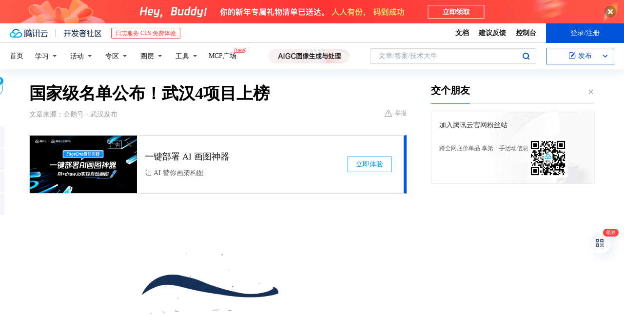

--- FILE ---
content_type: text/html; charset=utf-8
request_url: https://cloud.tencent.com/developer/news/1065721
body_size: 12893
content:
<!DOCTYPE html><html munual-autotracker-init="" qct-pv-id="mtg5an3Fs87Pvc0ZiYr_n" qct-ip="3.135.214.10"><head><meta charSet="UTF-8"/><meta http-equiv="X-UA-Compatible" content="IE=edge,chrome=1"/><title>国家级名单公布！武汉4项目上榜 - 腾讯云开发者社区-腾讯云</title><meta name="keywords" content="智能体育,典型案例,武汉,智能体育产品"/><meta name="subject" content="空类-空类-空类"/><meta name="subjectTime" content="2023-05-02 05:50:12"/><meta name="description" content="2022年度智能体育典型案例公布，湖北4项目来自武汉，涵盖智能产品、场馆、APP等类别，展现智能体育发展新趋势，助力5万亿体育产业规模目标。"/><meta name="viewport" content="width=device-width, initial-scale=1.0, maximum-scale=1, viewport-fit=cover"/><meta name="format-detection" content="telephone=no"/><meta name="articleSource" content="Q"/><meta name="magicSource" content="N"/><link rel="canonical" href="https://cloud.tencent.com/developer/news/1065721"/><link rel="stylesheet" href="//cloudcache.tencent-cloud.cn/open_proj/proj_qcloud_v2/gateway/portal/css/global-20209142343.css"/><link rel="stylesheet" href="//cloudcache.tencent-cloud.cn/qcloud/ui/community-pc/build/base/base-202507151730.css"/><link rel="stylesheet" href="//cloudcache.tencent-cloud.cn/qcloud/ui/cloud-community/build/base/base-202511051801.css"/><link rel="stylesheet" href="//cloudcache.tencent-cloud.cn/open_proj/proj_qcloud_v2/community-pc/build/AskDialog/AskDialog-202204021635.css?max_age=31536000"/><link rel="stylesheet" href="//cloudcache.tencent-cloud.cn/open_proj/proj_qcloud_v2/community-pc/build/AskDialog/AskDialog-202204021635.css?max_age=31536000"/><link rel="stylesheet" href="//cloudcache.tencent-cloud.cn/qcloud/ui/community-pc/build/Column/Column-202412201223.css"/><link rel="stylesheet" href="//cloudcache.tencent-cloud.cn/qcloud/ui/community-pc/build/News/News-202409021536.css"/><link rel="stylesheet" href="//cloudcache.tencent-cloud.cn/open_proj/proj_qcloud_v2/community/portal/css/markdown-201810241044.css?max_age=31536000"/><link rel="stylesheet" href="//cloudcache.tencent-cloud.cn/qcloud/draft-master/dist/draft-master-v2.1.26.d4s2ddo9sb.css?max_age=31536000"/><style media="screen">@supports (padding:max(0px)){.set-safe-area .com-main{bottom:calc(max(12px,constant(safe-area-inset-bottom)) + 50px);bottom:calc(max(12px,env(safe-area-inset-bottom)) + 50px)}.set-safe-area .com-main-simple-sec,.set-safe-area .com-main.without-tab-ft,.set-safe-area .com-main.without-ft{bottom:max(12px,constant(safe-area-inset-bottom));bottom:max(12px,env(safe-area-inset-bottom))}.set-safe-area .com-main-sec{bottom:max(12px,constant(safe-area-inset-bottom));bottom:max(12px,env(safe-area-inset-bottom))}.set-safe-area .com-m-footer,.set-safe-area .sa-fixed-btns{bottom:max(12px,constant(safe-area-inset-bottom));bottom:max(12px,env(safe-area-inset-bottom))}.set-safe-area .com-mobile-body{bottom:max(12px,constant(safe-area-inset-bottom));bottom:max(12px,env(safe-area-inset-bottom))}}@supports (padding:max(0px)){.set-safe-area .support-wrap,.set-safe-area div.body{bottom:max(12px,constant(safe-area-inset-bottom));bottom:max(12px,env(safe-area-inset-bottom))}.set-safe-area .com-responsive-no-ft div.body{bottom:max(12px,constant(safe-area-inset-bottom));bottom:max(12px,env(safe-area-inset-bottom))}}.doc-con .J-docShareModal{display: none;} .doc-con .J-docShareCopyTipModalMB{display: none} .with-focus+.com-main-simple-sec, .with-focus+.com-main,.with-focus+.com-body,.with-focus+.qa-body{top:100px} .qa-detail-ask-panel:after{display:none!important;} .sa-fixed-btns .c-btn-weak{background-color: #fff;} .qa-r-editor.draft-editor-host.rno-markdown{height: 290px;overflow-y:auto;} .uc-achievement{line-height:24px;margin-bottom:5px;white-space: initial;overflow:visible;text-overflow:initial} .uc-achievement .uc-achievement-icon{top:0;margin-top:0; .uc-hero+.com-body-main .com-tab .com-tab-item{margin-right: 28px;}</style></head><body style="position:initial"><div id="react-root" class=""><div class="news-detail"><div class="cdc-header is-fixed"><div class="cdc-header__placeholder"></div><div class="cdc-header__inner"><div id="community-top-header-product-container" style="display:block"></div><div class="cdc-header__top"><div class="cdc-header__top-left"><a href="/?from=20060&amp;from_column=20060" target="_blank" class="cdc-header__top-logo"><i>腾讯云</i></a><div class="cdc-header__top-line"></div><a href="/developer" class="cdc-header__top-logo community"><i>开发者社区</i></a><div class="cdc-header__activity"><div id="cloud-header-product-container" style="display:block"></div></div></div><div class="cdc-header__top-operates"><a href="/document/product?from=20702&amp;from_column=20702" target="_blank" class="cdc-header__link">文档</a><a href="/voc/?from=20703&amp;from_column=20703" target="_blank" class="cdc-header__link">建议反馈</a><a href="https://console.cloud.tencent.com?from=20063&amp;from_column=20063" target="_blank" class="cdc-header__link" track-click="{&quot;areaId&quot;:102001,&quot;subAreaId&quot;:1}">控制台</a><div class="cdc-header__account"><div class="cdc-header__account-inner"><button class="cdc-btn cdc-header__account-btn cdc-btn--primary">登录/注册</button></div></div></div></div><div class="cdc-header__bottom"><div class="cdc-header__bottom-nav"><a href="/developer" class="cdc-header__bottom-home">首页</a><div class="cdc-header__nav-list"><div class="cdc-header__nav-item">学习</div><div class="cdc-header__nav-item">活动</div><div class="cdc-header__nav-item">专区</div><div class="cdc-header__nav-item">圈层</div><div class="cdc-header__nav-item">工具</div></div><div class="cdc-header__activity"><a class="cdc-header__activity-tit" href="/developer/mcp" target="_blank" style="position:relative">MCP广场<img src="https://qccommunity.qcloudimg.com/image/new.png" style="position:absolute;width:24px;top:-6px;right:-20px"/></a></div><div id="community-header-product-container" style="display:block"></div></div><div class="cdc-header__bottom-operates"><div class="cdc-header__search"><div class="cdc-search__wrap"><div class="cdc-search"><span class="cdc-search__text">文章/答案/技术大牛</span><button class="cdc-search__btn">搜索<i class="cdc-search__i search"></i></button></div><div class="cdc-search__dropdown"><div class="cdc-search__bar"><input type="text" class="cdc-search__bar-input" placeholder="文章/答案/技术大牛" value=""/><div class="cdc-search__bar-btns"><button class="cdc-search__btn">搜索<i class="cdc-search__i search"></i></button><button class="cdc-search__btn">关闭<i class="cdc-search__i clear"></i></button></div></div></div></div></div><div class="cdc-header__create"><span class="cdc-header__create-btn not-logged"><span class="cdc-svg-icon-con"><span class="cdc-svg-icon" style="line-height:1;color:#0052D9;width:16px;height:16px"><svg width="16" height="16" viewBox="0 0 16 16" fill="currentcolor" xmlns="http://www.w3.org/2000/svg"><path d="M14.2466 12.0145C14.1698 13.6258 12.8381 14.9131 11.2129 14.9131H11.1579H4.0927H4.03772C2.4125 14.9131 1.08014 13.6258 1.00334 12.0145H1V11.8668V4.07213V4.04627V3.89922H1.00334C1.08014 2.28732 2.4125 1 4.03772 1H9.6473V1.00069H10.0786L8.7688 2.10773H8.43888H7.7916H6.37904H4.03772C2.97234 2.10773 2.10445 2.9777 2.10445 4.04629V4.41869V4.4472V6.39498V11.4269V11.4309V11.8668C2.10445 12.9354 2.97234 13.8053 4.03772 13.8053H6.37904H8.87153H11.2129C12.2782 13.8053 13.1461 12.9355 13.1461 11.8668V11.466V11.454V9.5181V6.39364L14.2506 5.3051V11.8668V12.0145H14.2466ZM10.4324 7.15226L9.63146 7.99761C9.36577 8.2693 8.69326 8.95104 8.48066 9.17631C8.26726 9.40288 8.09039 9.58901 7.95061 9.73544C7.81079 9.88188 7.72667 9.96597 7.70083 9.98656C7.63321 10.0488 7.55703 10.1144 7.47022 10.1846C7.38412 10.2542 7.29404 10.3099 7.20063 10.3516C7.10722 10.4007 6.97072 10.459 6.79049 10.5305C6.61028 10.6001 6.42213 10.6676 6.22468 10.7339C6.02792 10.8002 5.84109 10.8571 5.66484 10.9061C5.48795 10.9538 5.3561 10.9863 5.2693 11.0009C5.08977 11.0214 4.96988 10.993 4.90956 10.9168C4.84931 10.8405 4.83276 10.7107 4.85924 10.5312C4.87315 10.4331 4.9043 10.292 4.95468 10.1078C5.00431 9.92297 5.05802 9.7315 5.11431 9.53341C5.1713 9.33526 5.22629 9.15179 5.27926 8.98484C5.33297 8.8179 5.37599 8.7026 5.40978 8.64032C5.44953 8.54357 5.49463 8.45413 5.54495 8.37399C5.59465 8.29379 5.66616 8.20503 5.75965 8.10766C5.79934 8.06588 5.89281 7.96649 6.03988 7.81018C6.18624 7.65311 6.80114 7.02774 7.02104 6.79783L7.75117 6.03524L8.56212 5.1899L10.6345 3.02466L12.5214 4.93874L10.4324 7.15226ZM13.816 3.58581C13.7166 3.68987 13.6272 3.78064 13.5483 3.85883C13.4694 3.93703 13.4006 4.0066 13.3423 4.06686C13.276 4.13643 13.2144 4.19738 13.1561 4.24903L11.2785 2.33569C11.3785 2.24025 11.4965 2.12565 11.6336 1.99115C11.7707 1.85668 11.8854 1.75061 11.9761 1.67242C12.0934 1.57708 12.2133 1.51013 12.3385 1.47109C12.4525 1.43529 12.5644 1.41805 12.6751 1.41876H12.7056C12.7665 1.42139 12.8268 1.42729 12.8851 1.43724C12.8838 1.4366 12.8811 1.43724 12.8798 1.4366C12.8811 1.4366 12.8838 1.4366 12.8851 1.43724C13.1376 1.48428 13.4019 1.62009 13.6265 1.83743C13.7511 1.95871 13.8524 2.09382 13.9259 2.23296C14.0346 2.43834 14.0863 2.65304 14.0763 2.8491C14.0763 2.87294 14.0783 2.89748 14.0783 2.92201C14.0783 3.03529 14.0571 3.14789 14.0154 3.26055C13.9737 3.37314 13.9067 3.48185 13.816 3.58581Z" fill="#0052D9"></path></svg></span></span>发布<span class="cdc-svg-icon-con cdc-header__create-btn-arrow"><span class="cdc-svg-icon" style="line-height:1;color:inherit;width:16px;height:16px"><svg width="16" height="16" viewBox="0 0 16 16" fill="currentcolor" xmlns="http://www.w3.org/2000/svg"><path d="M8.16377 4L9.57798 5.41421L14.5277 10.364L13.1135 11.7782L8.1638 6.829L3.21402 11.7782L1.7998 10.364L8.16377 4Z"></path></svg></span></span></span></div></div></div></div></div><div class="cdc-m-header is-fixed"><div class="cdc-m-header__placeholder"></div><div class="cdc-m-header__inner"><div class="cdc-m-header__main"><div class="cdc-m-header__trigger"></div><div class="cdc-m-header__logo"><i class="cdc-m-header__logo-icon"></i></div><div class="cdc-m-header__search"><i class="cdc-m-header__search-icon"></i></div><div class="cdc-m-header__operate"><span class="cdc-m-header__operate-icon"></span></div></div></div></div><div class="J-body col-body news-body"><div class="com-body" qct-area="快讯详情页"><div class="com-body-main"><div class="com-2-layout"><div class="layout-main"><div><section class="c-mod col-article"><h1 class="col-article-title">国家级名单公布！武汉4项目上榜</h1><div class="col-article-infos"><span class="article-infos-item">文章来源：<!-- -->企鹅号 - 武汉发布</span><div class="extra-part"><div class="com-operations"><a href="javascript:;" class="com-opt-link link-report link-hidden"><i class="com-i-warn"></i>举报</a></div></div></div><div id="news-detail-content-product-container" style="display:block"></div><div><div class="rno-markdown undefined rno-"><figure class=""><div class="image-block"><span class="lazy-image-holder" dataurl="https://developer.qcloudimg.com/http-save/yehe-news/71c51e42870b6dd3f6014bd85a4d5242.gif"></span></div></figure><p>近日，工业和信息化部办公厅、国家体育总局办公厅公布了2022年度智能体育典型案例名单，湖北入选的4个项目都来自武汉。</p><p></p><figure class=""><div class="image-block"><span class="lazy-image-holder" dataurl="https://developer.qcloudimg.com/http-save/yehe-news/e4b44432e1f750dfb561127a1d0b9c71.png"></span></div></figure><p>此次共有100个项目入选2022年度智能体育典型案例名单，涉及智能体育产品、智慧体育场馆解决方案、智能户外运动设施解决方案、运动健身APP及平台、其他方向等5个类别。武汉在其中4个类别占有一席之地。</p><p><strong>具体入选项目如下</strong></p><p><strong>智能体育产品：</strong>华中科技大学的智能羽毛球训练系统</p><p><strong>智慧体育场馆解决方案：</strong>武汉球之道科技有限公司的基于5G+物联网智慧场馆数字化平台解决方案</p><p><strong>运动健身APP及平台：</strong>中体慧晟（武汉）科技有限公司的UP运动APP和学生体质健康数据管理平台</p><p><strong>其他方向：</strong>武汉地衣科技有限公司的基于5G的智慧骑行空间</p><p>据了解，中体慧晟（武汉）科技有限公司开发的UP运动APP，主要用于中小学生家庭锻炼和体育考试自测领域，并对学生的身体素质进行跟踪分析。武汉地衣科技有限公司的智慧骑行空间，集成了声音、光学、互联网在线课程，让消费者以沉浸式的体验在快乐中达到健身的效果。</p><p>近年来，在政策的不断引导下，新一代信息技术全面赋能体育产业，越来越多的新型智能体育产品和应用解决方案得到落地运用。数据显示，我国体育产业建设规模有望在2025年达到5万亿元，智能体育消费市场将迎广阔发展蓝海。本次案例征集旨在遴选一批技术先进、成效显著、可推广的智能体育典型产品和应用解决方案，培育壮大智能体育消费新业态，加强信息消费与体育消费跨界融合。</p></div></div><div id="J-viewLargeImageBox" class="zoom-mask" style="display:none;width:100%;height:100%"><div class="zoom-close"></div><div class="zoom-wrap"><img/><div class="c-loading"><div class="c-loading-inner"><div class="one"></div><div class="two"></div><div class="three"></div></div></div></div></div><ul class="col-article-source"><li><span class="article-source-item">发表于: <time dateTime="2023-05-02 17:44:41" title="2023-05-02 17:44:41"> 2023-05-02<span class="com-v-box">2023-05-02 17:44:41</span></time></span></li><li>原文链接<!-- -->：<!-- -->https://kuaibao.qq.com/s/20230502A04QW400?refer=cp_1026</li><li>腾讯「腾讯云开发者社区」是腾讯内容开放平台帐号（企鹅号）传播渠道之一，根据<a href="https://om.qq.com/notice/a/20160429/047194.htm" target="_blank" class="com-link" style="color:#00a4ff" rel="nofollow">《腾讯内容开放平台服务协议》</a>转载发布内容。</li><li>如有侵权，请联系 cloudcommunity@tencent.com 删除。</li></ul><div class="col-article-tags com-v-box"><nav class="col-tags"></nav></div><div class="com-widget-operations" style="visibility:hidden"><div class="main-cnt"><a href="javascript:;" class="com-opt-link link-like"><i class="com-i-like"></i><span class="text">0</span></a></div><div class="extra-cnt"><span class="com-opt-text share-text">分享</span><ul class="com-share-options"><li><div class="c-bubble-trigger"><a href="javascript:;" class="opt-item"><i class="opt-icon wechat"></i></a><div class="c-bubble c-bubble-left "><div class="c-bubble-inner"><div class="qr-img"></div><p class="qr-txt">分享快讯到朋友圈</p></div></div></div></li><li><div class="c-bubble-trigger"><a href="javascript:;" class="opt-item"><i class="opt-icon qq"></i></a><div class="c-bubble c-bubble-left "><div class="c-bubble-inner"><span>分享快讯到 QQ</span></div></div></div></li><li><div class="c-bubble-trigger"><a href="javascript:;" class="opt-item"><i class="opt-icon weibo"></i></a><div class="c-bubble c-bubble-left "><div class="c-bubble-inner"><span>分享快讯到微博</span></div></div></div></li><li><div class="c-bubble-trigger"><a class="opt-item" href="javascript:;"><i class="opt-icon copy"></i></a><div class="c-bubble c-bubble-left "><div class="c-bubble-inner"><span>复制快讯链接到剪贴板</span></div></div></div></li></ul></div></div></section><ul class="col-slibing-articles" track-click="{&quot;areaId&quot;:115001}" track-exposure="{&quot;areaId&quot;:115001}"><li><a href="/developer/news/1065720" trackClick="{&quot;elementId&quot;:1}" hotrep="community.news.news-detail.prev">上一篇：马斯克给苹果支招：在推特上发点东西，会有更多粉丝</a></li><li><a href="/developer/news/1065722" trackClick="{&quot;elementId&quot;:2}" hotrep="community.news.news-detail.next">下一篇：言语识别率差的主要原因</a></li></ul><div style="margin:50px auto"></div><div style="margin:50px auto"></div><div class="detail-section" qct-area="相关快讯" qct-exposure=""><div class="detail-section-inner"><div class="c-mod detail-section-hd"><h2 class="detail-section-tit"><span>相关</span>快讯</h2></div><ul class="c-mod detail-section-bd news-article-related-list"><li class="news-article-related-item" qct-area="快讯-1026190" qct-click="" qct-exposure=""><h3 class="news-article-related-tit"><a href="/developer/news/1026190" target="_blank" hotrep="community.news.article_related.title_link">工信部和国家体育总局公示2022年度智能体育典型案例名单</a></h3><span class="news-article-related-date">2023-03-14</span></li><li class="news-article-related-item" qct-area="快讯-2643881" qct-click="" qct-exposure=""><h3 class="news-article-related-tit"><a href="/developer/news/2643881" target="_blank" hotrep="community.news.article_related.title_link">深圳体博会-2026深圳国际体育用品及户外展览会</a></h3><span class="news-article-related-date">2025-06-05</span></li><li class="news-article-related-item" qct-area="快讯-2207960" qct-click="" qct-exposure=""><h3 class="news-article-related-tit"><a href="/developer/news/2207960" target="_blank" hotrep="community.news.article_related.title_link">升级你的场馆管理！探索受欢迎的智慧场馆管理系统方案！</a></h3><span class="news-article-related-date">2025-02-21</span></li><li class="news-article-related-item" qct-area="快讯-1188724" qct-click="" qct-exposure=""><h3 class="news-article-related-tit"><a href="/developer/news/1188724" target="_blank" hotrep="community.news.article_related.title_link">智慧体育场馆是什么，应具备哪些功能？</a></h3><span class="news-article-related-date">2023-09-14</span></li><li class="news-article-related-item" qct-area="快讯-1337300" qct-click="" qct-exposure=""><h3 class="news-article-related-tit"><a href="/developer/news/1337300" target="_blank" hotrep="community.news.article_related.title_link">智慧体育场馆的优势都有哪些？</a></h3><span class="news-article-related-date">2024-03-26</span></li><li class="news-article-related-item" qct-area="快讯-488800" qct-click="" qct-exposure=""><h3 class="news-article-related-tit"><a href="/developer/news/488800" target="_blank" hotrep="community.news.article_related.title_link">博德维气膜斩获中国卓越体育品牌50强</a></h3><span class="news-article-related-date">2019-12-05</span></li><li class="news-article-related-item" qct-area="快讯-931773" qct-click="" qct-exposure=""><h3 class="news-article-related-tit"><a href="/developer/news/931773" target="_blank" hotrep="community.news.article_related.title_link">曼巴星球——体育场馆集成项目服务商</a></h3><span class="news-article-related-date">2022-11-12</span></li><li class="news-article-related-item" qct-area="快讯-1082414" qct-click="" qct-exposure=""><h3 class="news-article-related-tit"><a href="/developer/news/1082414" target="_blank" hotrep="community.news.article_related.title_link">中国体博会来了 周五会展中心体验“AI＋体育”黑科技产品</a></h3><span class="news-article-related-date">2023-05-23</span></li><li class="news-article-related-item" qct-area="快讯-907755" qct-click="" qct-exposure=""><h3 class="news-article-related-tit"><a href="/developer/news/907755" target="_blank" hotrep="community.news.article_related.title_link">骑行与vr技术结合，打造VR智能体育健身解决方案</a></h3><span class="news-article-related-date">2022-05-14</span></li><li class="news-article-related-item" qct-area="快讯-1308393" qct-click="" qct-exposure=""><h3 class="news-article-related-tit"><a href="/developer/news/1308393" target="_blank" hotrep="community.news.article_related.title_link">中信设计：以设计赋能智慧场馆</a></h3><span class="news-article-related-date">2024-02-07</span></li><li class="news-article-related-item" qct-area="快讯-308937" qct-click="" qct-exposure=""><h3 class="news-article-related-tit"><a href="/developer/news/308937" target="_blank" hotrep="community.news.article_related.title_link">智慧体育产业发展峰会企业秀——无锡棱光智慧物联技术有限公司</a></h3><span class="news-article-related-date">2018-09-05</span></li><li class="news-article-related-item" qct-area="快讯-1173574" qct-click="" qct-exposure=""><h3 class="news-article-related-tit"><a href="/developer/news/1173574" target="_blank" hotrep="community.news.article_related.title_link">数字化赋能体育产业升级</a></h3><span class="news-article-related-date">2023-08-30</span></li><li class="news-article-related-item" qct-area="快讯-209586" qct-click="" qct-exposure=""><h3 class="news-article-related-tit"><a href="/developer/news/209586" target="_blank" hotrep="community.news.article_related.title_link">黄龙体育中心智慧场馆系统助力湖州“智慧蝶变”</a></h3><span class="news-article-related-date">2018-05-14</span></li><li class="news-article-related-item" qct-area="快讯-1461450" qct-click="" qct-exposure=""><h3 class="news-article-related-tit"><a href="/developer/news/1461450" target="_blank" hotrep="community.news.article_related.title_link">第41届体博会在成都圆满落幕！惟亚蒂载誉收官</a></h3><span class="news-article-related-date">2024-05-29</span></li><li class="news-article-related-item" qct-area="快讯-56644" qct-click="" qct-exposure=""><h3 class="news-article-related-tit"><a href="/developer/news/56644" target="_blank" hotrep="community.news.article_related.title_link">为体育安装智慧大脑 让运动化身数据洪流</a></h3><span class="news-article-related-date">2018-01-27</span></li><li class="news-article-related-item" qct-area="快讯-701245" qct-click="" qct-exposure=""><h3 class="news-article-related-tit"><a href="/developer/news/701245" target="_blank" hotrep="community.news.article_related.title_link">第三十八届体博会开幕</a></h3><span class="news-article-related-date">2020-09-29</span></li><li class="news-article-related-item" qct-area="快讯-516963" qct-click="" qct-exposure=""><h3 class="news-article-related-tit"><a href="/developer/news/516963" target="_blank" hotrep="community.news.article_related.title_link">陕西体博会开幕 “智慧体育”引关注</a></h3><span class="news-article-related-date">2019-12-26</span></li><li class="news-article-related-item" qct-area="快讯-556364" qct-click="" qct-exposure=""><h3 class="news-article-related-tit"><a href="/developer/news/556364" target="_blank" hotrep="community.news.article_related.title_link">抢先布局5G体育产业，紧抓5万亿元蓝海市场</a></h3><span class="news-article-related-date">2019-12-26</span></li><li class="news-article-related-item" qct-area="快讯-1299572" qct-click="" qct-exposure=""><h3 class="news-article-related-tit"><a href="/developer/news/1299572" target="_blank" hotrep="community.news.article_related.title_link">佳兆业文体科技集团荣获第九届SportIN体产大会三大奖项！</a></h3><span class="news-article-related-date">2024-01-25</span></li><li class="news-article-related-item" qct-area="快讯-517350" qct-click="" qct-exposure=""><h3 class="news-article-related-tit"><a href="/developer/news/517350" target="_blank" hotrep="community.news.article_related.title_link">陕西：智能化、大数据让全民健身更科学</a></h3><span class="news-article-related-date">2019-12-26</span></li></ul></div></div></div></div><div class="layout-side"><div class="com-2-section info-side-public" id="private-domain-aside"></div></div></div></div></div></div><div class="cdc-footer J-footer com-2-footer"><div class="cdc-footer__inner"><div class="cdc-footer__main"><div class="cdc-footer__website"><ul class="cdc-footer__website-group"><li class="cdc-footer__website-column"><div class="cdc-footer__website-box"><h3 class="cdc-footer__website-title">社区</h3><ul class="cdc-footer__website-list"><li class="cdc-footer__website-item"><a href="/developer/column">技术文章</a></li><li class="cdc-footer__website-item"><a href="/developer/ask">技术问答</a></li><li class="cdc-footer__website-item"><a href="/developer/salon">技术沙龙</a></li><li class="cdc-footer__website-item"><a href="/developer/video">技术视频</a></li><li class="cdc-footer__website-item"><a href="/developer/learning">学习中心</a></li><li class="cdc-footer__website-item"><a href="/developer/techpedia">技术百科</a></li><li class="cdc-footer__website-item"><a href="/developer/zone/list">技术专区</a></li></ul></div></li><li class="cdc-footer__website-column"><div class="cdc-footer__website-box"><h3 class="cdc-footer__website-title">活动</h3><ul class="cdc-footer__website-list"><li class="cdc-footer__website-item"><a href="/developer/support-plan">自媒体同步曝光计划</a></li><li class="cdc-footer__website-item"><a href="/developer/support-plan-invitation">邀请作者入驻</a></li><li class="cdc-footer__website-item"><a href="/developer/article/1535830">自荐上首页</a></li><li class="cdc-footer__website-item"><a href="/developer/competition">技术竞赛</a></li></ul></div></li><li class="cdc-footer__website-column"><div class="cdc-footer__website-box"><h3 class="cdc-footer__website-title">圈层</h3><ul class="cdc-footer__website-list"><li class="cdc-footer__website-item"><a href="/tvp">腾讯云最具价值专家</a></li><li class="cdc-footer__website-item"><a href="/developer/program/tm">腾讯云架构师技术同盟</a></li><li class="cdc-footer__website-item"><a href="/developer/program/tci">腾讯云创作之星</a></li><li class="cdc-footer__website-item"><a href="/developer/program/tdp">腾讯云TDP</a></li></ul></div></li><li class="cdc-footer__website-column"><div class="cdc-footer__website-box"><h3 class="cdc-footer__website-title">关于</h3><ul class="cdc-footer__website-list"><li class="cdc-footer__website-item"><a rel="nofollow" href="/developer/article/1006434">社区规范</a></li><li class="cdc-footer__website-item"><a rel="nofollow" href="/developer/article/1006435">免责声明</a></li><li class="cdc-footer__website-item"><a rel="nofollow" href="mailto:cloudcommunity@tencent.com">联系我们</a></li><li class="cdc-footer__website-item"><a rel="nofollow" href="/developer/friendlink">友情链接</a></li><li class="cdc-footer__website-item"><a rel="nofollow" href="/developer/article/2537547">MCP广场开源版权声明</a></li></ul></div></li></ul></div><div class="cdc-footer__qr"><h3 class="cdc-footer__qr-title">腾讯云开发者</h3><div class="cdc-footer__qr-object"><img class="cdc-footer__qr-image" src="https://qcloudimg.tencent-cloud.cn/raw/a8907230cd5be483497c7e90b061b861.png" alt="扫码关注腾讯云开发者"/></div><div class="cdc-footer__qr-infos"><p class="cdc-footer__qr-info"><span class="cdc-footer__qr-text">扫码关注腾讯云开发者</span></p><p class="cdc-footer__qr-info"><span class="cdc-footer__qr-text">领取腾讯云代金券</span></p></div></div></div><div class="cdc-footer__recommend"><div class="cdc-footer__recommend-rows"><div class="cdc-footer__recommend-cell"><h3 class="cdc-footer__recommend-title">热门产品</h3><div class="cdc-footer__recommend-wrap"><ul class="cdc-footer__recommend-list"><li class="cdc-footer__recommend-item"><a class="com-2-footer-recommend-link" href="/product/domain?from=20064&amp;from_column=20064">域名注册</a></li><li class="cdc-footer__recommend-item"><a class="com-2-footer-recommend-link" href="/product/cvm?from=20064&amp;from_column=20064">云服务器</a></li><li class="cdc-footer__recommend-item"><a class="com-2-footer-recommend-link" href="/product/tbaas?from=20064&amp;from_column=20064">区块链服务</a></li><li class="cdc-footer__recommend-item"><a class="com-2-footer-recommend-link" href="/product/message-queue-catalog?from=20064&amp;from_column=20064">消息队列</a></li><li class="cdc-footer__recommend-item"><a class="com-2-footer-recommend-link" href="/product/ecdn?from=20064&amp;from_column=20064">网络加速</a></li><li class="cdc-footer__recommend-item"><a class="com-2-footer-recommend-link" href="/product/tencentdb-catalog?from=20064&amp;from_column=20064">云数据库</a></li><li class="cdc-footer__recommend-item"><a class="com-2-footer-recommend-link" href="/product/dns?from=20064&amp;from_column=20064">域名解析</a></li><li class="cdc-footer__recommend-item"><a class="com-2-footer-recommend-link" href="/product/cos?from=20064&amp;from_column=20064">云存储</a></li><li class="cdc-footer__recommend-item"><a class="com-2-footer-recommend-link" href="/product/css?from=20064&amp;from_column=20064">视频直播</a></li></ul></div></div><div class="cdc-footer__recommend-cell"><h3 class="cdc-footer__recommend-title">热门推荐</h3><div class="cdc-footer__recommend-wrap"><ul class="cdc-footer__recommend-list"><li class="cdc-footer__recommend-item"><a class="com-2-footer-recommend-link" href="/product/facerecognition?from=20064&amp;from_column=20064">人脸识别</a></li><li class="cdc-footer__recommend-item"><a class="com-2-footer-recommend-link" href="/product/tm?from=20064&amp;from_column=20064">腾讯会议</a></li><li class="cdc-footer__recommend-item"><a class="com-2-footer-recommend-link" href="/act/pro/enterprise2022?from=20064&amp;from_column=20064">企业云</a></li><li class="cdc-footer__recommend-item"><a class="com-2-footer-recommend-link" href="/product/cdn?from=20064&amp;from_column=20064">CDN加速</a></li><li class="cdc-footer__recommend-item"><a class="com-2-footer-recommend-link" href="/product/trtc?from=20064&amp;from_column=20064">视频通话</a></li><li class="cdc-footer__recommend-item"><a class="com-2-footer-recommend-link" href="/product/imagerecognition?from=20064&amp;from_column=20064">图像分析</a></li><li class="cdc-footer__recommend-item"><a class="com-2-footer-recommend-link" href="/product/cdb?from=20064&amp;from_column=20064">MySQL 数据库</a></li><li class="cdc-footer__recommend-item"><a class="com-2-footer-recommend-link" href="/product/ssl?from=20064&amp;from_column=20064">SSL 证书</a></li><li class="cdc-footer__recommend-item"><a class="com-2-footer-recommend-link" href="/product/asr?from=20064&amp;from_column=20064">语音识别</a></li></ul></div></div><div class="cdc-footer__recommend-cell"><h3 class="cdc-footer__recommend-title">更多推荐</h3><div class="cdc-footer__recommend-wrap"><ul class="cdc-footer__recommend-list"><li class="cdc-footer__recommend-item"><a class="com-2-footer-recommend-link" href="/solution/data_protection?from=20064&amp;from_column=20064">数据安全</a></li><li class="cdc-footer__recommend-item"><a class="com-2-footer-recommend-link" href="/product/clb?from=20064&amp;from_column=20064">负载均衡</a></li><li class="cdc-footer__recommend-item"><a class="com-2-footer-recommend-link" href="/product/sms?from=20064&amp;from_column=20064">短信</a></li><li class="cdc-footer__recommend-item"><a class="com-2-footer-recommend-link" href="/product/ocr?from=20064&amp;from_column=20064">文字识别</a></li><li class="cdc-footer__recommend-item"><a class="com-2-footer-recommend-link" href="/product/vod?from=20064&amp;from_column=20064">云点播</a></li><li class="cdc-footer__recommend-item"><a class="com-2-footer-recommend-link" href="/product/bigdata-class?from=20064&amp;from_column=20064">大数据</a></li><li class="cdc-footer__recommend-item"><a class="com-2-footer-recommend-link" href="/solution/la?from=20064&amp;from_column=20064">小程序开发</a></li><li class="cdc-footer__recommend-item"><a class="com-2-footer-recommend-link" href="/product/tcop?from=20064&amp;from_column=20064">网站监控</a></li><li class="cdc-footer__recommend-item"><a class="com-2-footer-recommend-link" href="/product/cdm?from=20064&amp;from_column=20064">数据迁移</a></li></ul></div></div></div></div><div class="cdc-footer__copyright"><div class="cdc-footer__copyright-text"><p>Copyright © 2013 - <!-- -->2026<!-- --> Tencent Cloud. All Rights Reserved. 腾讯云 版权所有<!-- --> </p><p style="line-height:22px;display:inline-flex;align-items:center"><a href="https://qcloudimg.tencent-cloud.cn/raw/986376a919726e0c35e96b311f54184d.jpg" target="_blank">深圳市腾讯计算机系统有限公司</a><span> ICP备案/许可证号：</span><a href="https://beian.miit.gov.cn/#/Integrated/index" target="_blank">粤B2-20090059 </a><img width="14" src="https://qcloudimg.tencent-cloud.cn/raw/eed02831a0e201b8d794c8282c40cf2e.png" style="margin-right:5px"/><a href="https://beian.mps.gov.cn/#/query/webSearch?code=44030502008569" target="_blank">粤公网安备44030502008569号</a></p><p><a href="https://qcloudimg.tencent-cloud.cn/raw/a2390663ee4a95ceeead8fdc34d4b207.jpg" target="_blank">腾讯云计算（北京）有限责任公司</a> 京ICP证150476号 | <!-- --> <a href="https://beian.miit.gov.cn/#/Integrated/index" target="_blank">京ICP备11018762号</a></p></div></div></div></div></div><div class="com-widget-global"><div style="position:relative;z-index:8088"><div class="com-widget-global2"><div class="com-widget-global2__btn code"><div class="com-widget-global2__btn-tag">领券</div></div><div class="com-widget-global2__btn top" style="visibility:hidden"></div></div></div></div><div id="dialog-root"></div><div id="rno-dialog-root" class="rno-modal-wrap"></div></div><script>window.isServerContext = false; window.isClientContext = true;</script><script>window.$serverTime = 1769344024231; window.$clientTime = 1769344024231;</script><script class="">window.$ua = {"browser":{"name":"Chrome","version":"131.0.0.0","major":"131"},"cpu":{},"device":{"vendor":"Apple","model":"Macintosh"},"engine":{"name":"Blink","version":"131.0.0.0"},"os":{"name":"Mac OS","version":"10.15.7"}};</script><script src="https://cloudcache.tencent-cloud.com/qcloud/main/scripts/release/common/vendors/babel/polyfill.6.26.min.js"></script><script src="https://cloudcache.tencent-cloud.com/qcloud/main/scripts/release/common/vendors/react/react.16.8.6.min.js"></script><script src="https://cloudcache.tencent-cloud.com/qcloud/main/scripts/release/common/vendors/react/react-dom.16.8.6.min.js"></script><script src="https://cloudcache.tencent-cloud.com/qcloud/main/scripts/release/common/vendors/jquery-3.2.1.min.js"></script><script src="//cloudcache.tencent-cloud.com/qcloud/developer/scripts/release/base.225e98f95c.js?max_age=31536000" crossorigin="anonymous"></script><script src="//cloudcache.tencent-cloud.com/qcloud/draft-master/dist/draft-master-v2.1.26.d4s2ddo9sb.js?max_age=31536000"></script><script src="https://cloud.tencent.com/qccomponent/login/api.js"></script><script src="//cloudcache.tencent-cloud.com/qcloud/main/scripts/release/common/deps/wechatJsSdk.js?version=1_0_1&amp;max_age=31536000"></script><script src="//cloudcache.tencent-cloud.com/qcloud/developer/scripts/release/common.bb101c97e6.js?max_age=31536000" crossorigin="anonymous"></script><script src="https://web.sdk.qcloud.com/player/tcplayer/release/v4.7.2/tcplayer.v4.7.2.min.js"></script><script src="//dscache.tencent-cloud.cn/ecache/qcstat/qcloud/qcloudStatApi.js"></script><script src="https://qccommunity.qcloudimg.com/common/exposure-plugin-4.1.15.min.js"></script><script src="https://qccommunity.qcloudimg.com/community-track/qcloud-community-track.min.js"></script><script src="https://dscache.tencent-cloud.com/sdk/dianshi-sdk/loader/umd/dianshi-sdk-loader.v0.0.18.js"></script><script src="//cloudcache.tencent-cloud.com/qcloud/developer/scripts/release/news/news.1d31a9f09b.js?max_age=31536000" crossorigin="anonymous"></script><script class="">
window.$render({"newsDetail":{"id":1065721,"title":"国家级名单公布！武汉4项目上榜","status":0,"mediaName":"武汉发布","crawlTime":1683021012,"publishTime":1683020681,"content":"blocks|key|64692|text|type|unstyled|depth|inlineStyleRanges|entityRanges|data|64693|📷|atomic|offset|length|64694|64695|近日，工业和信息化部办公厅、国家体育总局办公厅公布了2022年度智能体育典型案例名单，湖北入选的4个项目都来自武汉。|64696|64697|64698|64699|此次共有100个项目入选2022年度智能体育典型案例名单，涉及智能体育产品、智慧体育场馆解决方案、智能户外运动设施解决方案、运动健身APP及平台、其他方向等5个类别。武汉在其中4个类别占有一席之地。|64700|具体入选项目如下|style|BOLD|64701|智能体育产品：华中科技大学的智能羽毛球训练系统|64702|智慧体育场馆解决方案：武汉球之道科技有限公司的基于5G%2B物联网智慧场馆数字化平台解决方案|64703|运动健身APP及平台：中体慧晟（武汉）科技有限公司的UP运动APP和学生体质健康数据管理平台|64704|其他方向：武汉地衣科技有限公司的基于5G的智慧骑行空间|64705|据了解，中体慧晟（武汉）科技有限公司开发的UP运动APP，主要用于中小学生家庭锻炼和体育考试自测领域，并对学生的身体素质进行跟踪分析。武汉地衣科技有限公司的智慧骑行空间，集成了声音、光学、互联网在线课程，让消费者以沉浸式的体验在快乐中达到健身的效果。|64706|近年来，在政策的不断引导下，新一代信息技术全面赋能体育产业，越来越多的新型智能体育产品和应用解决方案得到落地运用。数据显示，我国体育产业建设规模有望在2025年达到5万亿元，智能体育消费市场将迎广阔发展蓝海。本次案例征集旨在遴选一批技术先进、成效显著、可推广的智能体育典型产品和应用解决方案，培育壮大智能体育消费新业态，加强信息消费与体育消费跨界融合。|entityMap|0|IMAGE|mutability|IMMUTABLE|imageUrl|https://developer.qcloudimg.com/http-save/yehe-news/71c51e42870b6dd3f6014bd85a4d5242.gif|imageAlt|1|https://developer.qcloudimg.com/http-save/yehe-news/e4b44432e1f750dfb561127a1d0b9c71.png^0|0|0|1|0|0|0|0|0|0|1|1|0|0|0|0|8|0|0|7|0|0|B|0|0|B|0|0|5|0|0^^$0|@$1|2|3|-4|4|5|6|1D|7|@]|8|@]|9|$]]|$1|A|3|B|4|C|6|1E|7|@]|8|@$D|1F|E|1G|1|1H]]|9|$]]|$1|F|3|-4|4|5|6|1I|7|@]|8|@]|9|$]]|$1|G|3|H|4|5|6|1J|7|@]|8|@]|9|$]]|$1|I|3|-4|4|5|6|1K|7|@]|8|@]|9|$]]|$1|J|3|B|4|C|6|1L|7|@]|8|@$D|1M|E|1N|1|1O]]|9|$]]|$1|K|3|-4|4|5|6|1P|7|@]|8|@]|9|$]]|$1|L|3|M|4|5|6|1Q|7|@]|8|@]|9|$]]|$1|N|3|O|4|5|6|1R|7|@$D|1S|E|1T|P|Q]]|8|@]|9|$]]|$1|R|3|S|4|5|6|1U|7|@$D|1V|E|1W|P|Q]]|8|@]|9|$]]|$1|T|3|U|4|5|6|1X|7|@$D|1Y|E|1Z|P|Q]]|8|@]|9|$]]|$1|V|3|W|4|5|6|20|7|@$D|21|E|22|P|Q]]|8|@]|9|$]]|$1|X|3|Y|4|5|6|23|7|@$D|24|E|25|P|Q]]|8|@]|9|$]]|$1|Z|3|10|4|5|6|26|7|@]|8|@]|9|$]]|$1|11|3|12|4|5|6|27|7|@]|8|@]|9|$]]]|13|$14|$4|15|16|17|9|$18|19|1A|-4]]|1B|$4|15|16|17|9|$18|1C|1A|-4]]]]","summary":"近日，工业和信息化部办公厅、国家体育总局办公厅公布了2022年度智能体育典型案例名单，湖北入选的4个项目都来自武汉。此次共有100个项目入选2022年度智能体育典型案例名单，涉及智能体育产品、智慧体育场馆解决方案、智能户外运动设施解决方案、运动健身APP及平台、其他方向等5个类别。武汉在其中4个类别占有一席之地。具体入选项目如下智能体育产品：华中科技大学的智能羽毛球训练系统智慧体育场馆解决方案：武汉球之道科技有限公司的基于5G+物联网智慧场馆数字化平台解决方案运动健身APP及平台：中体慧晟（武汉","originalUrl":"https://kuaibao.qq.com/s/20230502A04QW400?refer=cp_1026","readNum":87,"likeNum":0,"coverImage":"","auditTime":0,"type":0,"extra":{"contentType":"packed"},"deleted":false,"keywords":[],"tags":{},"tdk":{"description":"2022年度智能体育典型案例公布，湖北4项目来自武汉，涵盖智能产品、场馆、APP等类别，展现智能体育发展新趋势，助力5万亿体育产业规模目标。","keywords":["智能体育","典型案例","武汉","智能体育产品"]}},"adjacentNews":{"prevNews":{"id":1065720,"articleId":1065720,"newsId":1065720,"title":"马斯克给苹果支招：在推特上发点东西，会有更多粉丝","content":"","summary":"","abstract":"","status":0,"mediaName":"","crawlTime":0,"publishTime":0,"auditTime":0,"originalUrl":"","coverImage":"","coverImageUrl":"","type":0},"nextNews":{"id":1065722,"articleId":1065722,"newsId":1065722,"title":"言语识别率差的主要原因","content":"","summary":"","abstract":"","status":0,"mediaName":"","crawlTime":0,"publishTime":0,"auditTime":0,"originalUrl":"","coverImage":"","coverImageUrl":"","type":0}},"relatedNews":[{"createTime":1678776787,"newsId":1026190,"origialPublishTime":1678776347,"status":0,"title":"工信部和国家体育总局公示2022年度智能体育典型案例名单"},{"auditTime":1749121213,"createTime":1749121212,"newsId":2643881,"origialPublishTime":1749119720,"status":0,"title":"深圳体博会-2026深圳国际体育用品及户外展览会"},{"auditTime":1740106813,"createTime":1740106813,"newsId":2207960,"origialPublishTime":1740106291,"status":0,"title":"升级你的场馆管理！探索受欢迎的智慧场馆管理系统方案！"},{"createTime":1694658062,"newsId":1188724,"origialPublishTime":1694656404,"status":0,"title":"智慧体育场馆是什么，应具备哪些功能？"},{"createTime":1711435821,"newsId":1337300,"origialPublishTime":1711434273,"status":0,"title":"智慧体育场馆的优势都有哪些？"},{"auditTime":1575530902,"createTime":1575530902,"newsId":488800,"origialPublishTime":1575443302,"status":1,"title":"博德维气膜斩获中国卓越体育品牌50强"},{"createTime":1668232352,"newsId":931773,"origialPublishTime":1664934171,"status":0,"title":"曼巴星球——体育场馆集成项目服务商"},{"createTime":1684828307,"newsId":1082414,"origialPublishTime":1684825628,"status":0,"title":"中国体博会来了 周五会展中心体验“AI＋体育”黑科技产品"},{"createTime":1652521831,"newsId":907755,"origialPublishTime":1652349754,"status":0,"title":"骑行与vr技术结合，打造VR智能体育健身解决方案"},{"createTime":1707276045,"newsId":1308393,"origialPublishTime":1707274826,"status":0,"title":"中信设计：以设计赋能智慧场馆"},{"createTime":1536111424,"newsId":308937,"origialPublishTime":1536110996,"status":0,"title":"智慧体育产业发展峰会企业秀——无锡棱光智慧物联技术有限公司"},{"createTime":1693385421,"newsId":1173574,"origialPublishTime":1693383669,"status":0,"title":"数字化赋能体育产业升级"},{"createTime":1526228404,"newsId":209586,"origialPublishTime":1526224583,"status":0,"title":"黄龙体育中心智慧场馆系统助力湖州“智慧蝶变”"},{"auditTime":1716971612,"createTime":1716971611,"newsId":1461450,"origialPublishTime":1716969750,"status":0,"title":"第41届体博会在成都圆满落幕！惟亚蒂载誉收官"},{"createTime":1516997171,"newsId":56644,"origialPublishTime":1516615072,"status":0,"title":"为体育安装智慧大脑 让运动化身数据洪流"},{"createTime":1601333403,"newsId":701245,"origialPublishTime":1601329118,"status":0,"title":"第三十八届体博会开幕"},{"createTime":1577330379,"newsId":516963,"origialPublishTime":1575623448,"status":0,"title":"陕西体博会开幕 “智慧体育”引关注"},{"createTime":1577339594,"newsId":556364,"origialPublishTime":1567160471,"status":1,"title":"抢先布局5G体育产业，紧抓5万亿元蓝海市场"},{"createTime":1706132452,"newsId":1299572,"origialPublishTime":1706085522,"status":0,"title":"佳兆业文体科技集团荣获第九届SportIN体产大会三大奖项！"},{"createTime":1577330380,"newsId":517350,"origialPublishTime":1575793291,"status":1,"title":"陕西：智能化、大数据让全民健身更科学"}],"hasSupportedNews":false,"hasAuditRight":false,"hasRecommendRight":false,"path":"detail","recPolicyId":2600,"env":"production","documentBaseTitle":"腾讯云开发者社区-腾讯云","cdnDomain":"cloudcache.tencent-cloud.cn","cssDomain":"cloudcache.tencent-cloud.cn","qcloudDomain":"cloud.tencent.com","consoleDomain":"console.cloud.tencent.com","qcommunity_identify_id":"N4-jgA_HiezjHSSDdHiZc","session":{"isLogined":false,"isQcloudUser":false,"isOwner":false,"nickname":"","accountInfoCompleted":false,"phoneCompleted":false,"profile":{},"contactPhoneCompleted":false,"userInfo":{},"phoneMainland":false},"pvId":"mtg5an3Fs87Pvc0ZiYr_n","userIp":"3.135.214.10","fromMiniProgram":false,"route":{"url":"/developer/news/1065721","path":"/developer/news/1065721","pathname":"/developer/news/1065721","search":null,"query":{},"segments":["developer","news","1065721"]}});
</script><script class="">
					if (!Element.prototype.matches)
	Element.prototype.matches = Element.prototype.msMatchesSelector ||
															Element.prototype.webkitMatchesSelector;
	if (!Element.prototype.closest)
		Element.prototype.closest = function(s) {
				var el = this;
				if (!document.documentElement.contains(el)) return null;
				do {
						if (el.matches(s)) return el;
						el = el.parentElement;
				} while (el !== null);
				return null;
		};
					 window.addEventListener('mouseover', function(evt) {
    const target = evt.target;
    if (!target) {
      return;
    }
    const aEle = target.closest('a');
    if (!aEle) {
      return;
    }
    let href = aEle.getAttribute('href');
    if (!href) {
      return;
    }
    href = href.replace(/cloud.tencent.com.cn|cloud.tencent.com|cloud.tencent.cn/g, 'cloud.tencent.com');
    aEle.setAttribute('href', href);
  }, true);
  
					</script></body></html>

--- FILE ---
content_type: image/svg+xml
request_url: https://cloudcache.tencent-cloud.cn/qcloud/ui/cloud-community/build/base/images/community-logo_323.svg
body_size: 2177
content:
<svg width="77" height="16" viewBox="0 0 77 16" fill="none" xmlns="http://www.w3.org/2000/svg"><path fill-rule="evenodd" clip-rule="evenodd" d="M36.736.5v1.591H32.87v1.362h3.867v1.695h-5.224v1.363h6.928c-1.806 1.086-4.088 2.07-6.947 2.707l-.001 1.41c0 .057.053.1.11.088a27.56 27.56 0 002.292-.595v5.224h10.144V8H38.84a20.99 20.99 0 002.252-1.488h4.786V5.148h-3.181l.205-.198c1.31-1.288 2.13-2.478 2.587-3.254a.09.09 0 00-.078-.135h-1.598c-.64.944-1.721 2.268-3.395 3.587h-2.195V3.453h3.42V2.091h-3.42V.5h-1.486zM35.38 9.617c.223-.084.442-.169.655-.256h6.516v1.63h-7.17V9.617zm0 4.365h7.171v-1.629h-7.17v1.63zM63.63 1.116v13.908h13.157v-1.486h-11.67V2.603h11.67V1.116H63.63zm10.535 2.637L71.031 7.01l-3.134-3.257h-1.755c-.107 0-.16.131-.086.21L70.01 8.07l-3.954 4.109c-.074.077-.02.208.086.208h1.755l3.134-3.256 3.134 3.256h1.754c.107 0 .161-.13.086-.208L72.052 8.07l3.953-4.108c.075-.078.021-.209-.085-.209h-1.755zM.595 2.623V1.26H13.77v1.362h-2.448v4.76h3.044v1.362h-3.044v6.585H9.834V8.744h-4.9c-.11 3.291-1.446 5.462-2.618 6.742H.375a.09.09 0 01-.055-.162c.96-.746 2.986-2.766 3.13-6.58H0V7.382h3.459v-4.76H.596zm9.24 4.76h-4.89v-4.76h4.89v4.76zM24.812.922c-.03-.046.004-.113.063-.113h1.495s2.062 2.391 2.105 2.456a.076.076 0 01-.061.119H26.92S24.861.998 24.813.924zM21.36.508a27.73 27.73 0 01-.862 3.568H17.66l1.184-2.962h-1.468l-1.184 2.962h.005v1.362h3.841c-.857 2.352-2.208 5.103-4.3 7.43v1.912c0 .079.096.12.153.065 1.945-1.862 3.363-4.048 4.395-6.153.67 1.803 1.743 3.216 2.858 4.128-1.332.642-2.639.872-3.462 1.017-.044.008-.277.04-.511.072-.24.032-.482.066-.521.073v1.258c0 .063.056.113.12.104a78.09 78.09 0 001.149-.166c.97-.17 2.743-.484 4.487-1.488 1.744 1.004 3.516 1.318 4.487 1.488l.338.065h.001c.175.034.373.073.504.096a.105.105 0 00.123-.103V13.98l-.291-.058a35.004 35.004 0 00-.439-.087c-.823-.145-2.13-.375-3.46-1.017 1.175-.962 2.237-2.326 2.9-4.286h.003V7.294h-7.647l.014-.037.019-.049c.254-.61.479-1.203.674-1.77h8.53V4.074h-8.097c.472-1.617.697-2.883.785-3.463a.091.091 0 00-.09-.105h-1.4zm.333 8.026h5.426c-.652 1.65-1.641 2.768-2.713 3.538-1.072-.77-2.062-1.888-2.713-3.538zm34.574-3.561V.503h1.486v4.469h3.435v1.362h-3.435v7.493h3.89v1.363h-9.265v-1.363h3.889V6.334h-3.435V4.972h3.435zm-8.888-1.3V4.91h3.397c-.62 1.483-2.029 3.237-3.524 4.378v1.517c0 .059.065.097.116.065a11.888 11.888 0 001.93-1.555V15.5h1.362V8.721l1.05 1.244h1.622c.057 0 .104-.069.056-.125l-1.943-2.301h-.62c.635-.878 1.13-1.79 1.403-2.63l.008-.025.015-.046V3.671H47.38zm.93-2.9c-.032-.05 0-.117.062-.117h1.47l1.418 2.28c.03.05-.005.117-.064.117h-1.468L48.31.772z" fill="#253554"/></svg>

--- FILE ---
content_type: text/plain
request_url: https://otheve.beacon.qq.com/analytics/v2_upload?appkey=0WEB0OEX9Y4SQ244
body_size: -45
content:
{"result": 200, "srcGatewayIp": "3.135.214.10", "serverTime": "1769344036677", "msg": "success"}

--- FILE ---
content_type: text/plain
request_url: https://otheve.beacon.qq.com/analytics/v2_upload?appkey=0WEB0OEX9Y4SQ244
body_size: -45
content:
{"result": 200, "srcGatewayIp": "3.135.214.10", "serverTime": "1769344037915", "msg": "success"}

--- FILE ---
content_type: text/plain
request_url: https://otheve.beacon.qq.com/analytics/v2_upload?appkey=0WEB0OEX9Y4SQ244
body_size: -45
content:
{"result": 200, "srcGatewayIp": "3.135.214.10", "serverTime": "1769344031906", "msg": "success"}

--- FILE ---
content_type: text/plain
request_url: https://otheve.beacon.qq.com/analytics/v2_upload?appkey=0WEB0OEX9Y4SQ244
body_size: -45
content:
{"result": 200, "srcGatewayIp": "3.135.214.10", "serverTime": "1769344036936", "msg": "success"}

--- FILE ---
content_type: text/plain
request_url: https://otheve.beacon.qq.com/analytics/v2_upload?appkey=0WEB0OEX9Y4SQ244
body_size: -45
content:
{"result": 200, "srcGatewayIp": "3.135.214.10", "serverTime": "1769344040834", "msg": "success"}

--- FILE ---
content_type: text/plain
request_url: https://otheve.beacon.qq.com/analytics/v2_upload?appkey=0WEB0OEX9Y4SQ244
body_size: -45
content:
{"result": 200, "srcGatewayIp": "3.135.214.10", "serverTime": "1769344040873", "msg": "success"}

--- FILE ---
content_type: text/plain
request_url: https://otheve.beacon.qq.com/analytics/v2_upload?appkey=0WEB0OEX9Y4SQ244
body_size: -45
content:
{"result": 200, "srcGatewayIp": "3.135.214.10", "serverTime": "1769344040832", "msg": "success"}

--- FILE ---
content_type: text/plain
request_url: https://otheve.beacon.qq.com/analytics/v2_upload?appkey=0WEB0OEX9Y4SQ244
body_size: -45
content:
{"result": 200, "srcGatewayIp": "3.135.214.10", "serverTime": "1769344031956", "msg": "success"}

--- FILE ---
content_type: text/plain
request_url: https://otheve.beacon.qq.com/analytics/v2_upload?appkey=0WEB0OEX9Y4SQ244
body_size: -45
content:
{"result": 200, "srcGatewayIp": "3.135.214.10", "serverTime": "1769344032576", "msg": "success"}

--- FILE ---
content_type: text/plain
request_url: https://otheve.beacon.qq.com/analytics/v2_upload?appkey=0WEB0OEX9Y4SQ244
body_size: -45
content:
{"result": 200, "srcGatewayIp": "3.135.214.10", "serverTime": "1769344031919", "msg": "success"}

--- FILE ---
content_type: text/plain
request_url: https://otheve.beacon.qq.com/analytics/v2_upload?appkey=0WEB0OEX9Y4SQ244
body_size: -45
content:
{"result": 200, "srcGatewayIp": "3.135.214.10", "serverTime": "1769344031758", "msg": "success"}

--- FILE ---
content_type: text/plain
request_url: https://otheve.beacon.qq.com/analytics/v2_upload?appkey=0WEB0OEX9Y4SQ244
body_size: -45
content:
{"result": 200, "srcGatewayIp": "3.135.214.10", "serverTime": "1769344036939", "msg": "success"}

--- FILE ---
content_type: text/plain
request_url: https://otheve.beacon.qq.com/analytics/v2_upload?appkey=0WEB0OEX9Y4SQ244
body_size: -45
content:
{"result": 200, "srcGatewayIp": "3.135.214.10", "serverTime": "1769344036967", "msg": "success"}

--- FILE ---
content_type: text/plain
request_url: https://otheve.beacon.qq.com/analytics/v2_upload?appkey=0WEB0OEX9Y4SQ244
body_size: -45
content:
{"result": 200, "srcGatewayIp": "3.135.214.10", "serverTime": "1769344040772", "msg": "success"}

--- FILE ---
content_type: text/plain
request_url: https://otheve.beacon.qq.com/analytics/v2_upload?appkey=0WEB0OEX9Y4SQ244
body_size: -45
content:
{"result": 200, "srcGatewayIp": "3.135.214.10", "serverTime": "1769344036919", "msg": "success"}

--- FILE ---
content_type: text/plain
request_url: https://otheve.beacon.qq.com/analytics/v2_upload?appkey=0WEB0OEX9Y4SQ244
body_size: -45
content:
{"result": 200, "srcGatewayIp": "3.135.214.10", "serverTime": "1769344031776", "msg": "success"}